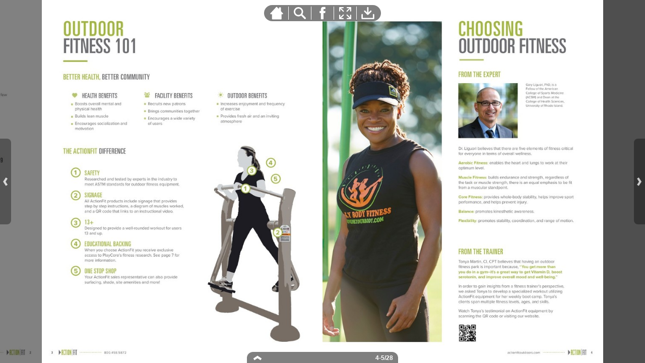

--- FILE ---
content_type: text/javascript;charset=ISO-8859-1
request_url: https://secure.viewer.zmags.com/services/launcherInfo/0354c1a8?callback=recent__0354c1a8&environment=0&key=ac3d8e38-d0f5-4d4a-af5e-2b59d75aa59f&contextDevice=0&contextChannel=0&nocache=1768950192032&recent=true
body_size: 374
content:
recent__0354c1a8({"launcherPoweredByLogo":true,"launcherLocale":"","launcherThemeColor":"","launcherProductWindowType":0,"launcherPublicationID":"0354c1a8","launcherPublicationVersion":13,"launcherPreferredDesktopViewer":"html","lightboxConfigurationEnabled":false,"launcherLogoHeight":"NaN","launcherMinimumDuration":2,"launcherLogoResourceURL":null,"authenticationEnabled":false,"launcherLogoLink":null,"viewerConfigurationID":"f1afdc6e","launcherBackgroundColorTo":"","launcherBackgroundColorFrom":"","launcherLogoWidth":"NaN","launcherHtmlEnabled":true});

--- FILE ---
content_type: text/javascript;charset=ISO-8859-1
request_url: https://secure.viewer.zmags.com/services/launcherInfo/0354c1a8?callback=__0354c1a8&environment=0&key=ac3d8e38-d0f5-4d4a-af5e-2b59d75aa59f&contextDevice=0&contextChannel=0&nocache=1768950192032
body_size: 370
content:
__0354c1a8({"launcherPoweredByLogo":true,"launcherLocale":"","launcherThemeColor":"","launcherProductWindowType":0,"launcherPublicationID":"0354c1a8","launcherPublicationVersion":13,"launcherPreferredDesktopViewer":"html","lightboxConfigurationEnabled":false,"launcherLogoHeight":"NaN","launcherMinimumDuration":2,"launcherLogoResourceURL":null,"authenticationEnabled":false,"launcherLogoLink":null,"viewerConfigurationID":"f1afdc6e","launcherBackgroundColorTo":"","launcherBackgroundColorFrom":"","launcherLogoWidth":"NaN","launcherHtmlEnabled":true});